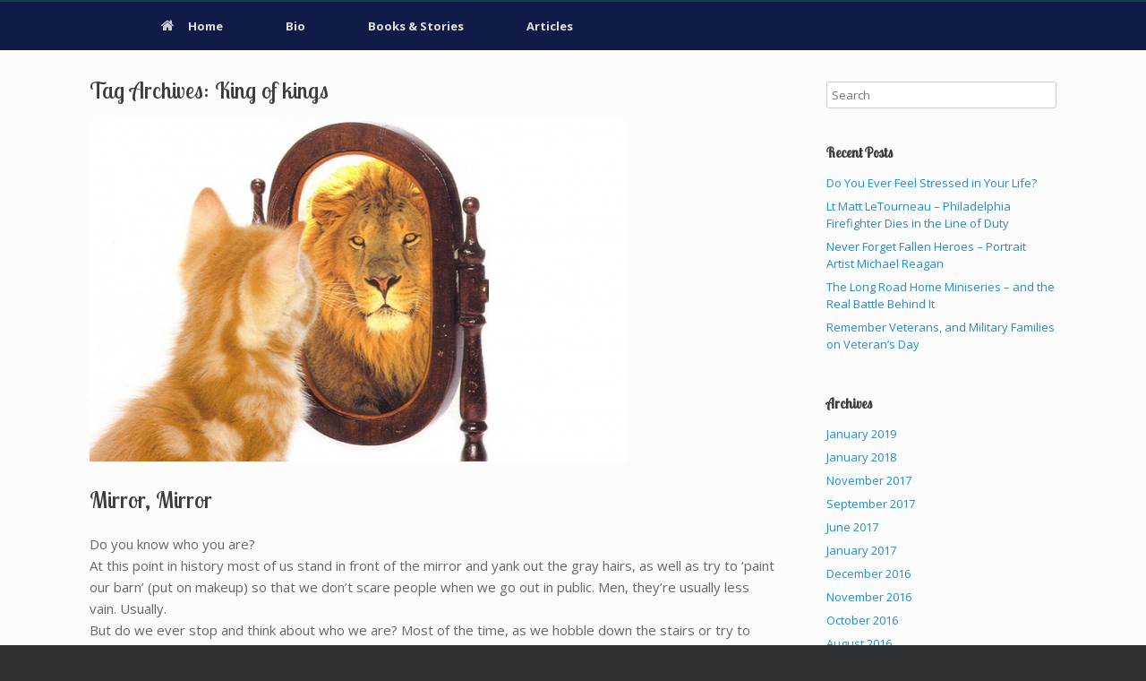

--- FILE ---
content_type: text/css
request_url: http://fayehigbee.com/wp-content/themes/vantage-child/style.css?ver=2.6
body_size: 2301
content:
/*
Theme Name: Lionheart-Vantage
Version: 1.0
Description: A child theme for Vantage, the premium business directory theme for WordPress.
Author: Your Name
Author URL: http://lionheart.net
Template: vantage
*/
@import url("../vantage/style.css");
.main-navigation {
	background: #111b47;
	border-top: 2px #104054 solid;
	}
body {font-family: 'Open Sans', sans-serif;}

.entry-content h1 {
	font-weight: 600;
	color: #104054 ;
}
h2 {
	line-height: 150%;
}
p {
	font-size: 1.1em;
}

#colophon.site-footer {
  background-color: #111b47;
}
.main-navigation ul li:hover > a {
	background: #aaa;
}
.layout-full .panel-row-style.panel-row-style-full-width, .layout-full.panels-style-force-full .panel-row-style {
    margin: 0 -1000px;
    padding: 0px 1000px 25px 1000px;
    }
.home .entry-header, article.page .entry-header {
	display: none;
}
.main-navigation ul ul li:hover > a {
	background: #104054;
}
.main-navigation ul li:hover > a {
	background: #104054;
}
#search-icon #search-icon-icon:hover {
	background-color: #104054;
}
.panel-row-style {
    padding: 0px 20px;
 }
 .home #main {
    padding: 0 35px !important;
}
.support-text {
	font-size: 140%;
}
#masthead .hgroup {
	padding-top: 10px;
	padding-bottom: 10px;
}
#masthead .hgroup .support-text {
	top:25%;
	line-height: 1.4em;
}
h1, h2, h3 {
	word-break: normal !important;
}
body {
	word-wrap: normal;
}
.home .gform_wrapper textarea.large {
	height: 5.625em;
}
.home input[type=text], input[type=email], input[type=password], textarea {
	background-color: #fff;
}
body input[type=text], input[type=email], input[type=password], textarea {
	background-color: #fff;
}
body .gform_wrapper .gform_footer input[type=submit] {
	background: #ccc;
	color: #104054;
}
body label.gfield_label{
	display: none !important;
}
h3.widget-title {
	color: #104054;
	font-weight: bold;
}
#pg-9-2.panel-grid {
	margin-bottom: 1px;
}
.home-events h3 a, .home-events p {
	color: #fff;
}
.entry-content .wp-caption img, .entry-content .wp-caption {
	border: none;
	box-shadow: none;
}
.entry-content .wp-caption:first-child {
	margin-top: 0;
}
.mobile-nav-frame .title {
	background: #104054 !important;	
}
.mobile-nav-frame {
	background: #111b47 !important;
}
.mobile-nav-frame ul {
	background: #104054 !important;
	border: 1px solid #12345e !important;
}